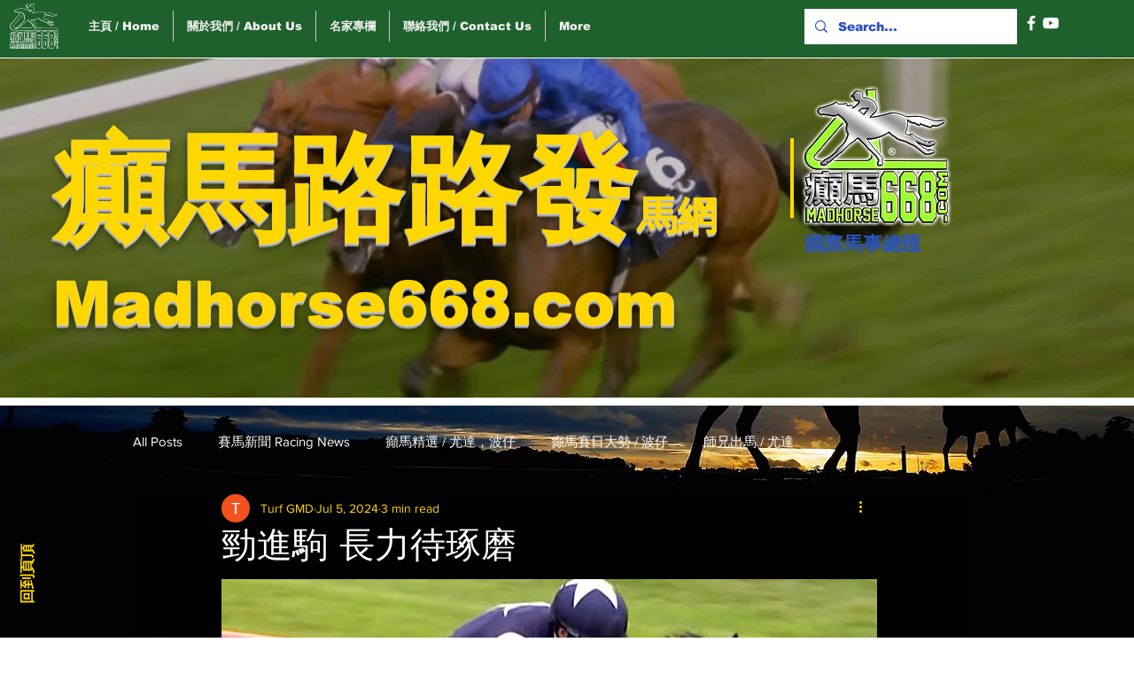

--- FILE ---
content_type: text/html; charset=utf-8
request_url: https://www.google.com/recaptcha/api2/aframe
body_size: 268
content:
<!DOCTYPE HTML><html><head><meta http-equiv="content-type" content="text/html; charset=UTF-8"></head><body><script nonce="ZiFK7P8Tpmd_f5MczM2jNQ">/** Anti-fraud and anti-abuse applications only. See google.com/recaptcha */ try{var clients={'sodar':'https://pagead2.googlesyndication.com/pagead/sodar?'};window.addEventListener("message",function(a){try{if(a.source===window.parent){var b=JSON.parse(a.data);var c=clients[b['id']];if(c){var d=document.createElement('img');d.src=c+b['params']+'&rc='+(localStorage.getItem("rc::a")?sessionStorage.getItem("rc::b"):"");window.document.body.appendChild(d);sessionStorage.setItem("rc::e",parseInt(sessionStorage.getItem("rc::e")||0)+1);localStorage.setItem("rc::h",'1768951371779');}}}catch(b){}});window.parent.postMessage("_grecaptcha_ready", "*");}catch(b){}</script></body></html>